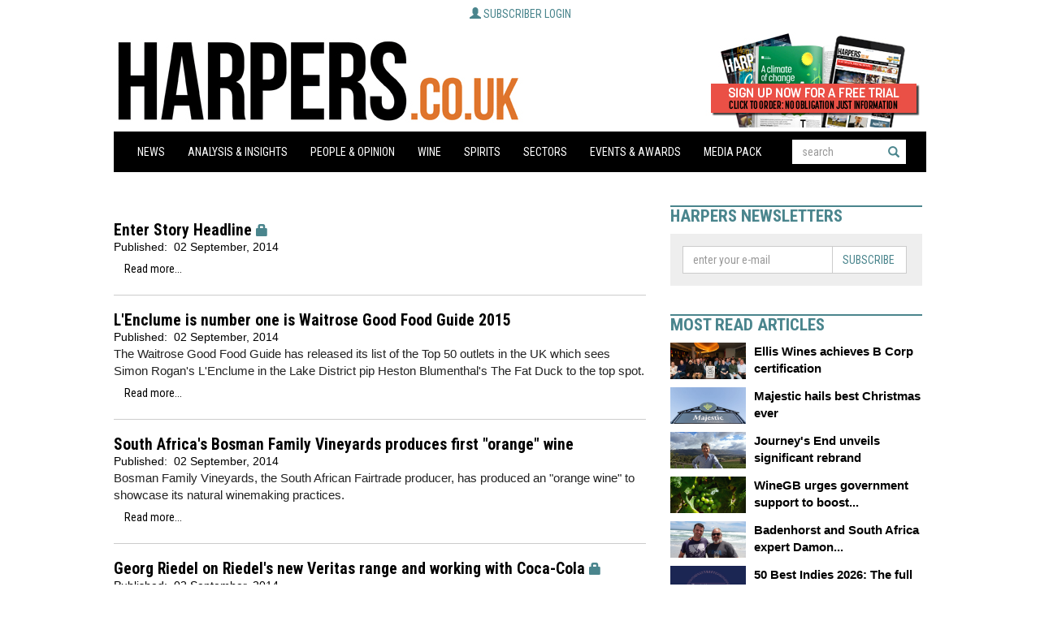

--- FILE ---
content_type: text/html
request_url: https://harpers.co.uk/news/articlebykeyword.php/id/263/keyword/_how_Jagermeister__might_have_put_an_end_to_cute_animals_in_advertising.html/current_page/24/
body_size: 12229
content:
<!-- TEMPLATE: PAGE.TMPL -->
<!DOCTYPE html PUBLIC "-//W3C//DTD XHTML 1.0 Strict//EN" "http://www.w3.org/TR/xhtml1/DTD/xhtml1-strict.dtd">
<html xmlns="http://www.w3.org/1999/xhtml" lang="en">

<head>

    <link rel="apple-touch-icon" sizes="180x180" href="/img/apple-touch-icon.png">
    <link rel="icon" type="image/png" sizes="32x32" href="/img/favicon-32x32.png">
    <link rel="icon" type="image/png" sizes="16x16" href="/img/favicon-16x16.png">
    <link rel="manifest" href="/img/site.webmanifest">
    <link rel="mask-icon" href="/img/safari-pinned-tab.svg" color="#5bbad5">
    <meta name="msapplication-TileColor" content="#da532c">
    <meta name="theme-color" content="#ffffff">
    <title>Harpers Wine & Spirit Trade News</title>
    <meta http-equiv="Content-Type" content="text/html; charset=Windows-1252" />
 
    <meta http-equiv="X-UA-Compatible" content="IE=edge" />
    <meta name="viewport" content="width=device-width, initial-scale=1" />
    <link href="/css/bootstrap.min.css" rel="stylesheet" />
    <link href="/css/site.css?v=15" rel="stylesheet" />
    <script type="text/javascript" src="/js/jquery.min.js"></script>
    <script type="text/javascript" src="/js/bootstrap.min.js"></script>
    <script type="text/javascript" src="/js/site.js?v=1"></script>
    <script src="/pixmaps/cookies-harpers.js" type="text/javascript"></script>
    <!-- TEMPLATE: JAVASCRIPT -->
<script type='text/javascript' src='https://platform-api.sharethis.com/js/sharethis.js#property=6429363fd3abd700165c191c&product=sop' async='async'></script>
<!-- //TEMPLATE: JAVASCRIPT -->
<!-- TEMPLATE: PHPADS.COMMON -->
<script language="JavaScript" type="text/javascript" src="//agile.pressflex.net/adx.js"></script>
<script language="JavaScript" type="text/javascript">
<!--
function PHPADS_showZone(zone) {
   var m3_u = (location.protocol=='https:'?'https://agile.pressflex.net/delivery/ajs.php':'http://agile.pressflex.net/delivery/ajs.php');
   var m3_r = Math.floor(Math.random()*99999999999);
   if (!document.MAX_used) document.MAX_used = ',';
   document.write ("<scr"+"ipt type='text/javascript' src='"+m3_u);
   document.write ("?zoneid=" + zone + "&amp;block=1");
   document.write ('&amp;cb=' + m3_r);
   if (document.MAX_used != ',') document.write ("&amp;exclude=" + document.MAX_used);
   document.write ("&amp;loc=" + escape(window.location));
   if (document.referrer) document.write ("&amp;referer=" + escape(document.referrer));
   if (document.context) document.write ("&context=" + escape(document.context));
   if (document.mmm_fo) document.write ("&amp;mmm_fo=1");
   document.write ("'><\/scr"+"ipt>");
}
//-->
</script>
<!-- //TEMPLATE: PHPADS.COMMON -->
<script>
  (function(i,s,o,g,r,a,m){i['GoogleAnalyticsObject']=r;i[r]=i[r]||function(){
  (i[r].q=i[r].q||[]).push(arguments)},i[r].l=1*new Date();a=s.createElement(o),
  m=s.getElementsByTagName(o)[0];a.async=1;a.src=g;m.parentNode.insertBefore(a,m)
  })(window,document,'script','https://www.google-analytics.com/analytics.js','ga');

  ga('create', 'UA-11678888-7', 'auto');
  ga('send', 'pageview');

</script>


</head>

<body class="">
    <script language="javascript">
        PHPADS_showZone(65);
    </script>

    

    <div class="container-fluid">


        <!-- HEADER -->
        <div class="LoginBoxContainer"> <!-- TEMPLATE: LOGIN_BOX.MAIN -->
            <div class="subscriber">
                <a class="btn">
                   <span class="glyphicon glyphicon-user" aria-hidden="true"></span>
                   <span class="open">Subscriber login</span>
                   <span class="clos">Close [x]</span>
                </a>

                <form action="/user.php" method="post" id="loginbox">
                    <input type="hidden" name="login" value="1"/>
                    
                    <!-- TEMPLATE: LOGIN_BOX.FORM -->
                    <div class="form-group">
                        <label>User name:</label>
                        <input id="username" type="text" name="user" value="" />
                    </div>
                    <div class="form-group">
                         <label>Password:</label>
                         <input id="userpw" type="password" name="pass" value="" />
                    </div>
                    <div class="form-group">
                        <input class="checkbox" type="checkbox" name="rememberme" value="1" /> remember me
                    </div>
<!-- //TEMPLATE: LOGIN_BOX.FORM -->

                    <div class="form-group text-right">
                        <button class="btn" type="submit" name="login" value="Log in" id="login_button">Log in</button>
                    </div>
                    <div class="form-group text-center status">
                         You are not logged in.
                    </div>
                    <hr />
                    <div class="form-group">
                        <!-- TEMPLATE: LOGIN_BOX.LINK -->
<a href="/user/forgotpw.php">Forgot Password?</a>
<!-- //TEMPLATE: LOGIN_BOX.LINK -->

                        <a class="pull-right" href="/subscribe">To subscribe, click here</a>
                    </div>
                </form>

            </div>
<!-- //TEMPLATE: LOGIN_BOX.MAIN -->
</div>
        <div class="row header masthead">
            <a href="/" alt="The UK's best established and most highly regarded drinks trade title to reach both the multiple and independent, on and off-trade buyers in one publication. Harpers is a 100% subscribed and paid for title, standing testament to genuine readership and reinforcing its position as the must read publication for the UK wine and spirit trade.">
            <div class="col-md-9 logo masthead-logo pull-left" style="height:118px;padding:0;">
            </div>
            </a>
            <div class="col-md-3 masthead-subscribe-link">

                <div class="subscribe-button pull-right">
                    <a href="/subscribeLink"><div class="subscribelink-image" style="height:118px;width:200px;"></div></a>
                </div>

                



            </div>
        </div>

        <!-- MENULINE -->
        <div class="row menu">
            <div class="col-md-12">
                <nav class="navbar navbar-default" role="navigation">
                    <div class="navbar-header">

<form class="form-inline" role="search" action="/news/search.php" method="get" name="searchbox" id="mobile_navbar_searchbox">
<div class="form-group">
<input class="form-control" id="searchtext" placeholder="search" type="text" name="_FB[q]" maxlength="64" value="" onchange="clearSubmitClicked()">
<button type="submit" class="btn btn-default" name="SUBMIT[submit2]" value="Search" id="search_start_button"> <span class="glyphicon glyphicon-search"></span></button>
</div>
</form>

                        <button type="button" class="navbar-toggle" data-toggle="collapse" data-target="#bs-example-navbar-collapse-1">
                         <span class="sr-only">Toggle navigation</span><span class="icon-bar"></span><span class="icon-bar"></span><span class="icon-bar"></span>
                    </button>
                    </div>

                    <div class="collapse navbar-collapse" id="bs-example-navbar-collapse-1">

                        <!-- TEMPLATE: HIERNAVBAR1.0.MAIN -->
<ul class="nav navbar-nav">
<!-- TEMPLATE: HIERNAVBAR1.1.MAIN -->
<!-- TEMPLATE: HIERNAVBAR1.1.ITEM -->
<li class="dropdown">
    <a href="/news/categoryfront.php/id/11/News.html" >News<strong class="caret"></strong></a>
    
</li>
<!-- //TEMPLATE: HIERNAVBAR1.1.ITEM -->
<!-- TEMPLATE: HIERNAVBAR1.1.ITEM -->
<li class="dropdown">
    <a href="/news/categoryfront.php/id/22/Analysis___Insights.html" >Analysis & Insights<strong class="caret"></strong></a>
    
</li>
<!-- //TEMPLATE: HIERNAVBAR1.1.ITEM -->
<!-- TEMPLATE: HIERNAVBAR1.1.ITEM -->
<li class="dropdown">
    <a href="/news/categoryfront.php/id/23/People___Opinion.html" >People & Opinion<strong class="caret"></strong></a>
    
</li>
<!-- //TEMPLATE: HIERNAVBAR1.1.ITEM -->
<!-- TEMPLATE: HIERNAVBAR1.1.ITEM -->
<li class="dropdown">
    <a href="/news/categoryfront.php/id/12/Wine.html" >Wine<strong class="caret"></strong></a>
    <!-- TEMPLATE: HIERNAVBAR1.2.MAIN -->
<ul class="dropdown-menu">
<!-- TEMPLATE: HIERNAVBAR1.2.ITEM -->
<li><a href="/news/categoryfront.php/id/44/Wine_by_type.html" >Wine by type</a><!-- TEMPLATE: HIERNAVBAR1.3.MAIN -->
<ul class="popup-menu">
<!-- TEMPLATE: HIERNAVBAR1.3.ITEM -->
<li><a href="/news/categoryfront.php/id/116/Champagne_and_Sparkling.html" >Champagne and Sparkling</a></li>
<!-- //TEMPLATE: HIERNAVBAR1.3.ITEM -->
<!-- TEMPLATE: HIERNAVBAR1.3.ITEM -->
<li><a href="/news/categoryfront.php/id/117/White_Wine.html" >White Wine</a></li>
<!-- //TEMPLATE: HIERNAVBAR1.3.ITEM -->
<!-- TEMPLATE: HIERNAVBAR1.3.ITEM -->
<li><a href="/news/categoryfront.php/id/118/Fortified.html" >Fortified</a></li>
<!-- //TEMPLATE: HIERNAVBAR1.3.ITEM -->
<!-- TEMPLATE: HIERNAVBAR1.3.ITEM -->
<li><a href="/news/categoryfront.php/id/134/Port.html" >Port</a></li>
<!-- //TEMPLATE: HIERNAVBAR1.3.ITEM -->
<!-- TEMPLATE: HIERNAVBAR1.3.ITEM -->
<li><a href="/news/categoryfront.php/id/135/Sherry.html" >Sherry</a></li>
<!-- //TEMPLATE: HIERNAVBAR1.3.ITEM -->
<!-- TEMPLATE: HIERNAVBAR1.3.ITEM -->
<li><a href="/news/categoryfront.php/id/136/Champagne.html" >Champagne</a></li>
<!-- //TEMPLATE: HIERNAVBAR1.3.ITEM -->

</ul>
<!-- //TEMPLATE: HIERNAVBAR1.3.MAIN -->
</li>
<!-- //TEMPLATE: HIERNAVBAR1.2.ITEM -->
<!-- TEMPLATE: HIERNAVBAR1.2.ITEM -->
<li><a href="/news/categoryfront.php/id/46/Wine_brand_news.html" >Wine brand news</a></li>
<!-- //TEMPLATE: HIERNAVBAR1.2.ITEM -->
<!-- TEMPLATE: HIERNAVBAR1.2.ITEM -->
<li><a href="/news/categoryfront.php/id/66/European_wine_news.html" >European wine news</a><!-- TEMPLATE: HIERNAVBAR1.3.MAIN -->
<ul class="popup-menu">
<!-- TEMPLATE: HIERNAVBAR1.3.ITEM -->
<li><a href="/news/categoryfront.php/id/119/Eastern_Europe.html" >Eastern Europe</a></li>
<!-- //TEMPLATE: HIERNAVBAR1.3.ITEM -->
<!-- TEMPLATE: HIERNAVBAR1.3.ITEM -->
<li><a href="/news/categoryfront.php/id/120/United_Kingdom.html" >United Kingdom</a></li>
<!-- //TEMPLATE: HIERNAVBAR1.3.ITEM -->
<!-- TEMPLATE: HIERNAVBAR1.3.ITEM -->
<li><a href="/news/categoryfront.php/id/121/France.html" >France</a></li>
<!-- //TEMPLATE: HIERNAVBAR1.3.ITEM -->
<!-- TEMPLATE: HIERNAVBAR1.3.ITEM -->
<li><a href="/news/categoryfront.php/id/122/Germany.html" >Germany</a></li>
<!-- //TEMPLATE: HIERNAVBAR1.3.ITEM -->
<!-- TEMPLATE: HIERNAVBAR1.3.ITEM -->
<li><a href="/news/categoryfront.php/id/123/Portugal.html" >Portugal</a></li>
<!-- //TEMPLATE: HIERNAVBAR1.3.ITEM -->
<!-- TEMPLATE: HIERNAVBAR1.3.ITEM -->
<li><a href="/news/categoryfront.php/id/124/Italy.html" >Italy</a></li>
<!-- //TEMPLATE: HIERNAVBAR1.3.ITEM -->
<!-- TEMPLATE: HIERNAVBAR1.3.ITEM -->
<li><a href="/news/categoryfront.php/id/125/Spain.html" >Spain</a></li>
<!-- //TEMPLATE: HIERNAVBAR1.3.ITEM -->

</ul>
<!-- //TEMPLATE: HIERNAVBAR1.3.MAIN -->
</li>
<!-- //TEMPLATE: HIERNAVBAR1.2.ITEM -->
<!-- TEMPLATE: HIERNAVBAR1.2.ITEM -->
<li><a href="/news/categoryfront.php/id/67/Americas_wine_news.html" >Americas wine news</a><!-- TEMPLATE: HIERNAVBAR1.3.MAIN -->
<ul class="popup-menu">
<!-- TEMPLATE: HIERNAVBAR1.3.ITEM -->
<li><a href="/news/categoryfront.php/id/126/Argentina.html" >Argentina</a></li>
<!-- //TEMPLATE: HIERNAVBAR1.3.ITEM -->
<!-- TEMPLATE: HIERNAVBAR1.3.ITEM -->
<li><a href="/news/categoryfront.php/id/127/Chile.html" >Chile</a></li>
<!-- //TEMPLATE: HIERNAVBAR1.3.ITEM -->
<!-- TEMPLATE: HIERNAVBAR1.3.ITEM -->
<li><a href="/news/categoryfront.php/id/128/United_States.html" >United States</a></li>
<!-- //TEMPLATE: HIERNAVBAR1.3.ITEM -->
<!-- TEMPLATE: HIERNAVBAR1.3.ITEM -->
<li><a href="/news/categoryfront.php/id/132/California.html" >California</a></li>
<!-- //TEMPLATE: HIERNAVBAR1.3.ITEM -->

</ul>
<!-- //TEMPLATE: HIERNAVBAR1.3.MAIN -->
</li>
<!-- //TEMPLATE: HIERNAVBAR1.2.ITEM -->
<!-- TEMPLATE: HIERNAVBAR1.2.ITEM -->
<li><a href="/news/categoryfront.php/id/68/Asia_Pacific_wine_news.html" >Asia Pacific wine news</a><!-- TEMPLATE: HIERNAVBAR1.3.MAIN -->
<ul class="popup-menu">
<!-- TEMPLATE: HIERNAVBAR1.3.ITEM -->
<li><a href="/news/categoryfront.php/id/129/Australia.html" >Australia</a></li>
<!-- //TEMPLATE: HIERNAVBAR1.3.ITEM -->
<!-- TEMPLATE: HIERNAVBAR1.3.ITEM -->
<li><a href="/news/categoryfront.php/id/130/China.html" >China</a></li>
<!-- //TEMPLATE: HIERNAVBAR1.3.ITEM -->
<!-- TEMPLATE: HIERNAVBAR1.3.ITEM -->
<li><a href="/news/categoryfront.php/id/131/New_Zealand.html" >New Zealand</a></li>
<!-- //TEMPLATE: HIERNAVBAR1.3.ITEM -->

</ul>
<!-- //TEMPLATE: HIERNAVBAR1.3.MAIN -->
</li>
<!-- //TEMPLATE: HIERNAVBAR1.2.ITEM -->
<!-- TEMPLATE: HIERNAVBAR1.2.ITEM -->
<li><a href="/news/categoryfront.php/id/69/African_wine_news.html" onclick="return false;">African wine news</a><!-- TEMPLATE: HIERNAVBAR1.3.MAIN -->
<ul class="popup-menu">
<!-- TEMPLATE: HIERNAVBAR1.3.ITEM -->
<li><a href="/news/categoryfront.php/id/133/South_Africa.html" >South Africa</a></li>
<!-- //TEMPLATE: HIERNAVBAR1.3.ITEM -->

</ul>
<!-- //TEMPLATE: HIERNAVBAR1.3.MAIN -->
</li>
<!-- //TEMPLATE: HIERNAVBAR1.2.ITEM -->
<!-- TEMPLATE: HIERNAVBAR1.2.ITEM -->
<li><a href="/news/categoryfront.php/id/79/Harvest_Reports.html" >Harvest Reports</a></li>
<!-- //TEMPLATE: HIERNAVBAR1.2.ITEM -->
<!-- TEMPLATE: HIERNAVBAR1.2.ITEM -->
<li><a href="/news/categoryfront.php/id/338/Fine_Wine.html" >Fine Wine</a></li>
<!-- //TEMPLATE: HIERNAVBAR1.2.ITEM -->

</ul>
<!-- //TEMPLATE: HIERNAVBAR1.2.MAIN -->

</li>
<!-- //TEMPLATE: HIERNAVBAR1.1.ITEM -->
<!-- TEMPLATE: HIERNAVBAR1.1.ITEM -->
<li class="dropdown">
    <a href="/news/categoryfront.php/id/25/Spirits.html" >Spirits<strong class="caret"></strong></a>
    <!-- TEMPLATE: HIERNAVBAR1.2.MAIN -->
<ul class="dropdown-menu">
<!-- TEMPLATE: HIERNAVBAR1.2.ITEM -->
<li><a href="/news/categoryfront.php/id/47/Spirit_brand_news.html" >Spirit brand news</a></li>
<!-- //TEMPLATE: HIERNAVBAR1.2.ITEM -->
<!-- TEMPLATE: HIERNAVBAR1.2.ITEM -->
<li><a href="/news/categoryfront.php/id/45/Spirit_by_type.html" >Spirit by type</a><!-- TEMPLATE: HIERNAVBAR1.3.MAIN -->
<ul class="popup-menu">
<!-- TEMPLATE: HIERNAVBAR1.3.ITEM -->
<li><a href="/news/categoryfront.php/id/99/Vodka.html" >Vodka</a></li>
<!-- //TEMPLATE: HIERNAVBAR1.3.ITEM -->
<!-- TEMPLATE: HIERNAVBAR1.3.ITEM -->
<li><a href="/news/categoryfront.php/id/100/Gin.html" >Gin</a></li>
<!-- //TEMPLATE: HIERNAVBAR1.3.ITEM -->
<!-- TEMPLATE: HIERNAVBAR1.3.ITEM -->
<li><a href="/news/categoryfront.php/id/110/Whiskies.html" >Whiskies</a></li>
<!-- //TEMPLATE: HIERNAVBAR1.3.ITEM -->
<!-- TEMPLATE: HIERNAVBAR1.3.ITEM -->
<li><a href="/news/categoryfront.php/id/111/Cognac.html" >Cognac</a></li>
<!-- //TEMPLATE: HIERNAVBAR1.3.ITEM -->
<!-- TEMPLATE: HIERNAVBAR1.3.ITEM -->
<li><a href="/news/categoryfront.php/id/112/Liqueurs.html" >Liqueurs</a></li>
<!-- //TEMPLATE: HIERNAVBAR1.3.ITEM -->
<!-- TEMPLATE: HIERNAVBAR1.3.ITEM -->
<li><a href="/news/categoryfront.php/id/113/Rum.html" >Rum</a></li>
<!-- //TEMPLATE: HIERNAVBAR1.3.ITEM -->
<!-- TEMPLATE: HIERNAVBAR1.3.ITEM -->
<li><a href="/news/categoryfront.php/id/114/Sake.html" >Sake</a></li>
<!-- //TEMPLATE: HIERNAVBAR1.3.ITEM -->
<!-- TEMPLATE: HIERNAVBAR1.3.ITEM -->
<li><a href="/news/categoryfront.php/id/115/Whiskey.html" >Whiskey</a></li>
<!-- //TEMPLATE: HIERNAVBAR1.3.ITEM -->
<!-- TEMPLATE: HIERNAVBAR1.3.ITEM -->
<li><a href="/news/categoryfront.php/id/139/Liquers.html" >Liquers</a></li>
<!-- //TEMPLATE: HIERNAVBAR1.3.ITEM -->

</ul>
<!-- //TEMPLATE: HIERNAVBAR1.3.MAIN -->
</li>
<!-- //TEMPLATE: HIERNAVBAR1.2.ITEM -->

</ul>
<!-- //TEMPLATE: HIERNAVBAR1.2.MAIN -->

</li>
<!-- //TEMPLATE: HIERNAVBAR1.1.ITEM -->
<!-- TEMPLATE: HIERNAVBAR1.1.ITEM -->
<li class="dropdown">
    <a href="/news/categoryfront.php/id/26/Sectors.html" onclick="return false;">Sectors<strong class="caret"></strong></a>
    <!-- TEMPLATE: HIERNAVBAR1.2.MAIN -->
<ul class="dropdown-menu">
<!-- TEMPLATE: HIERNAVBAR1.2.ITEM -->
<li><a href="/news/categoryfront.php/id/13/Independents.html" >Independents</a></li>
<!-- //TEMPLATE: HIERNAVBAR1.2.ITEM -->
<!-- TEMPLATE: HIERNAVBAR1.2.ITEM -->
<li><a href="/news/categoryfront.php/id/15/On-Trade.html" >On-Trade</a></li>
<!-- //TEMPLATE: HIERNAVBAR1.2.ITEM -->
<!-- TEMPLATE: HIERNAVBAR1.2.ITEM -->
<li><a href="/news/categoryfront.php/id/35/Online.html" >Online</a></li>
<!-- //TEMPLATE: HIERNAVBAR1.2.ITEM -->
<!-- TEMPLATE: HIERNAVBAR1.2.ITEM -->
<li><a href="/news/categoryfront.php/id/36/Brewers.html" >Brewers</a></li>
<!-- //TEMPLATE: HIERNAVBAR1.2.ITEM -->
<!-- TEMPLATE: HIERNAVBAR1.2.ITEM -->
<li><a href="/news/categoryfront.php/id/86/Multiple_Retailer.html" >Multiple Retailer</a></li>
<!-- //TEMPLATE: HIERNAVBAR1.2.ITEM -->
<!-- TEMPLATE: HIERNAVBAR1.2.ITEM -->
<li><a href="/news/categoryfront.php/id/16/Suppliers.html" >Suppliers</a></li>
<!-- //TEMPLATE: HIERNAVBAR1.2.ITEM -->
<!-- TEMPLATE: HIERNAVBAR1.2.ITEM -->
<li><a href="/news/categoryfront.php/id/17/Producers.html" >Producers</a></li>
<!-- //TEMPLATE: HIERNAVBAR1.2.ITEM -->
<!-- TEMPLATE: HIERNAVBAR1.2.ITEM -->
<li><a href="/news/categoryfront.php/id/37/Harpers_Bespoke.html" >Harpers Bespoke</a></li>
<!-- //TEMPLATE: HIERNAVBAR1.2.ITEM -->
<!-- TEMPLATE: HIERNAVBAR1.2.ITEM -->
<li><a href="/news/categoryfront.php/id/96/Legislation.html" >Legislation</a></li>
<!-- //TEMPLATE: HIERNAVBAR1.2.ITEM -->
<!-- TEMPLATE: HIERNAVBAR1.2.ITEM -->
<li><a href="/news/categoryfront.php/id/98/Research.html" >Research</a></li>
<!-- //TEMPLATE: HIERNAVBAR1.2.ITEM -->
<!-- TEMPLATE: HIERNAVBAR1.2.ITEM -->
<li><a href="/news/categoryfront.php/id/140/Top_Merchants.html" >Top Merchants</a></li>
<!-- //TEMPLATE: HIERNAVBAR1.2.ITEM -->
<!-- TEMPLATE: HIERNAVBAR1.2.ITEM -->
<li><a href="http://www.harpers-directory.co.uk/" >Directory</a></li>
<!-- //TEMPLATE: HIERNAVBAR1.2.ITEM -->

</ul>
<!-- //TEMPLATE: HIERNAVBAR1.2.MAIN -->

</li>
<!-- //TEMPLATE: HIERNAVBAR1.1.ITEM -->
<!-- TEMPLATE: HIERNAVBAR1.1.ITEM -->
<li class="dropdown">
    <a href="/news/categoryfront.php/id/28/Events___Awards.html" >Events & Awards<strong class="caret"></strong></a>
    <!-- TEMPLATE: HIERNAVBAR1.2.MAIN -->
<ul class="dropdown-menu">
<!-- TEMPLATE: HIERNAVBAR1.2.ITEM -->
<li><a href="/news/categoryfront.php/id/89/Events_.html" >Events </a></li>
<!-- //TEMPLATE: HIERNAVBAR1.2.ITEM -->
<!-- TEMPLATE: HIERNAVBAR1.2.ITEM -->
<li><a href="/news/categoryfront.php/id/80/50_Best_Indies.html" >50 Best Indies</a></li>
<!-- //TEMPLATE: HIERNAVBAR1.2.ITEM -->
<!-- TEMPLATE: HIERNAVBAR1.2.ITEM -->
<li><a href="https://www.sittastings.com/sitt2021spring/en/page/home" target="blank"" >SITT</a></li>
<!-- //TEMPLATE: HIERNAVBAR1.2.ITEM -->
<!-- TEMPLATE: HIERNAVBAR1.2.ITEM -->
<li><a href="https://harpersdesignawards.com/harpersdesignawards2020/en/page/home" target="blank"" >Harpers Design Awards </a></li>
<!-- //TEMPLATE: HIERNAVBAR1.2.ITEM -->

</ul>
<!-- //TEMPLATE: HIERNAVBAR1.2.MAIN -->

</li>
<!-- //TEMPLATE: HIERNAVBAR1.1.ITEM -->
<!-- TEMPLATE: HIERNAVBAR1.1.ITEM -->
<li class="dropdown">
    <a href="https://harpers.co.uk/files/Media_packs/Harpers_Media_Pack_2026.pdf" >Media Pack<strong class="caret"></strong></a>
    
</li>
<!-- //TEMPLATE: HIERNAVBAR1.1.ITEM -->

<!-- //TEMPLATE: HIERNAVBAR1.1.MAIN -->



<li class="dropdown search-dropdown">

<form class="form-inline" role="search" action="/news/search.php" method="get" name="searchbox" id="nav_searchbox">
<div class="form-group">
<input class="form-control" id="searchtext" placeholder="search" type="text" name="_FB[q]" maxlength="64" value="" onchange="clearSubmitClicked()">
<button type="submit" class="btn btn-default" name="SUBMIT[submit2]" value="Search" id="search_start_button"> <span class="glyphicon glyphicon-search"></span></button>
</div>
</form>
<div style="clear:both;height:30px;"></div>
</li>

</ul>
<script>
    $('.menu .dropdown .dropdown-menu').each(function(index,elem){
        var _this = $(elem),
            _parent = _this.parent(),
            _a = _parent.find('>a');
        _a.addClass('dropdown-toggle').attr('data-toggle','dropdown');
    });

</script>
<!-- //TEMPLATE: HIERNAVBAR1.0.MAIN -->


                    </div>
            </div>
        </div>

        <!-- BREAKING NEWS & LEADERBOARD -->
        <div class="row">

            

            <div class="col-md-12 leaderboard text-center">
                <script language='JavaScript' type='text/javascript'>
                    if (mbl_portrait.matches) {
                        //PHPADS_showZone('56');
                    } else {
                        PHPADS_showZone('52');
                    }
                </script>
            </div>
        </div>

        <!-- CONTENT -->
        <div class="row">


            <!-- CENTER COLUMN -->
            <div class="centercolumn">

                  <!-- TEMPLATE: ARTICLELIST.MAIN -->
<div class="row">
    <div class="col-md-12 articleList">
        
        <!-- div class="breadcrumb">Keyword&nbsp;&raquo;&nbsp;_how_Jagermeister__might_have_put_an_end_to_cute_animals_in_advertising.html</div -->

        <!-- TEMPLATE: ARTICLELIST.ITEM1ST -->
<tr>
<td>

<!-- TEMPLATE: ARTICLE_EXCERPT -->
<div class="article clearfix">
    
    <!-- TEMPLATE: ARTICLE.HEADLINE.LIST -->
<h3><a href="/news/fullstory.php/aid/15905/Enter_Story_Headline.html">Enter Story Headline</a><!-- TEMPLATE: ARTICLE.PADLOCK -->
<span class="glyphicon glyphicon-lock"><span>
<!-- //TEMPLATE: ARTICLE.PADLOCK -->
</h3>
<!-- //TEMPLATE: ARTICLE.HEADLINE.LIST -->

    <div class="location"></div>
    <div class="pubDate"><div class="publication_date"><span class="paramn">Published:&nbsp;</span> <span class="paramv">02 September, 2014</span></div>
</div>
    
    <a class="btn btn-block" href="/news/fullstory.php/aid/15905/Enter_Story_Headline.html">Read more...</a>
</div>
<!-- //TEMPLATE: ARTICLE_EXCERPT -->

</td>
</tr>
<!-- //TEMPLATE: ARTICLELIST.ITEM1ST -->
<!-- TEMPLATE: ARTICLELIST.ITEM_SEP.ODD -->

<!-- //TEMPLATE: ARTICLELIST.ITEM_SEP.ODD -->
<!-- TEMPLATE: ARTICLELIST.ITEM -->

<!-- TEMPLATE: ARTICLE_EXCERPT -->
<div class="article clearfix">
    
    <!-- TEMPLATE: ARTICLE.HEADLINE.LIST -->
<h3><a href="/news/fullstory.php/aid/15892/L_Enclume_is_number_one_is_Waitrose_Good_Food_Guide_2015.html">L'Enclume is number one is Waitrose Good Food Guide 2015</a></h3>
<!-- //TEMPLATE: ARTICLE.HEADLINE.LIST -->

    <div class="location"></div>
    <div class="pubDate"><div class="publication_date"><span class="paramn">Published:&nbsp;</span> <span class="paramv">02 September, 2014</span></div>
</div>
    <p>The Waitrose Good Food Guide has released its list of the Top 50 outlets in the UK which sees Simon Rogan's L'Enclume in the Lake District pip Heston Blumenthal's The Fat Duck to the top spot.</p>
    <a class="btn btn-block" href="/news/fullstory.php/aid/15892/L_Enclume_is_number_one_is_Waitrose_Good_Food_Guide_2015.html">Read more...</a>
</div>
<!-- //TEMPLATE: ARTICLE_EXCERPT -->

<!-- //TEMPLATE: ARTICLELIST.ITEM -->
<!-- TEMPLATE: ARTICLELIST.ITEM_SEP.EVEN -->

<!-- //TEMPLATE: ARTICLELIST.ITEM_SEP.EVEN -->
<!-- TEMPLATE: ARTICLELIST.ITEM -->

<!-- TEMPLATE: ARTICLE_EXCERPT -->
<div class="article clearfix">
    
    <!-- TEMPLATE: ARTICLE.HEADLINE.LIST -->
<h3><a href="/news/fullstory.php/aid/15890/South_Africa_s_Bosman_Family_Vineyards_produces_first__orange__wine.html">South Africa's Bosman Family Vineyards produces first "orange" wine</a></h3>
<!-- //TEMPLATE: ARTICLE.HEADLINE.LIST -->

    <div class="location"></div>
    <div class="pubDate"><div class="publication_date"><span class="paramn">Published:&nbsp;</span> <span class="paramv">02 September, 2014</span></div>
</div>
    <p>Bosman Family Vineyards, the South African Fairtrade producer, has produced an "orange wine" to showcase its natural winemaking practices.</p>
    <a class="btn btn-block" href="/news/fullstory.php/aid/15890/South_Africa_s_Bosman_Family_Vineyards_produces_first__orange__wine.html">Read more...</a>
</div>
<!-- //TEMPLATE: ARTICLE_EXCERPT -->

<!-- //TEMPLATE: ARTICLELIST.ITEM -->
<!-- TEMPLATE: ARTICLELIST.ITEM_SEP.ODD -->

<!-- //TEMPLATE: ARTICLELIST.ITEM_SEP.ODD -->
<!-- TEMPLATE: ARTICLELIST.ITEM -->

<!-- TEMPLATE: ARTICLE_EXCERPT -->
<div class="article clearfix">
    
    <!-- TEMPLATE: ARTICLE.HEADLINE.LIST -->
<h3><a href="/news/fullstory.php/aid/15881/Georg_Riedel_on_Riedel_s_new_Veritas_range_and_working_with_Coca-Cola.html">Georg Riedel on Riedel's new Veritas range and working with Coca-Cola</a><!-- TEMPLATE: ARTICLE.PADLOCK -->
<span class="glyphicon glyphicon-lock"><span>
<!-- //TEMPLATE: ARTICLE.PADLOCK -->
</h3>
<!-- //TEMPLATE: ARTICLE.HEADLINE.LIST -->

    <div class="location"></div>
    <div class="pubDate"><div class="publication_date"><span class="paramn">Published:&nbsp;</span> <span class="paramv">02 September, 2014</span></div>
</div>
    <p>Founded in 1756 by Johann Cristoph Riedel, the Riedel name is today synonymous with high-quality glassware; loved by the trade and consumers alike. With an impressive track-record of product innovation and savvy marketing, Riedel's market breakthrough arguably came in 1979, when the firm opened a subsidiary in the US. Having collaborated with such iconic winemakers as Robert Mondavi, Angelo Gaja, and more recently soft drinks manufacturer Coca-Cola, Riedel is clearly not an old-world wine snob. The brand is coming to London's Vinopolis this month, to showcase the new Veritas glassware range. <strong>James Lawrence</strong> asks Georg Riedel what we can expect:</p>
    <a class="btn btn-block" href="/news/fullstory.php/aid/15881/Georg_Riedel_on_Riedel_s_new_Veritas_range_and_working_with_Coca-Cola.html">Read more...</a>
</div>
<!-- //TEMPLATE: ARTICLE_EXCERPT -->

<!-- //TEMPLATE: ARTICLELIST.ITEM -->
<!-- TEMPLATE: ARTICLELIST.ITEM_SEP.EVEN -->

<!-- //TEMPLATE: ARTICLELIST.ITEM_SEP.EVEN -->
<!-- TEMPLATE: ARTICLELIST.ITEM -->

<!-- TEMPLATE: ARTICLE_EXCERPT -->
<div class="article clearfix">
    
    <!-- TEMPLATE: ARTICLE.HEADLINE.LIST -->
<h3><a href="/news/fullstory.php/aid/15880/D_D_restaurant_group_to_hold_month_long__Bordeauxlicous__promotion.html">D&D restaurant group to hold month long "Bordeauxlicous" promotion</a></h3>
<!-- //TEMPLATE: ARTICLE.HEADLINE.LIST -->

    <div class="location"></div>
    <div class="pubDate"><div class="publication_date"><span class="paramn">Published:&nbsp;</span> <span class="paramv">02 September, 2014</span></div>
</div>
    <p>Bordeauxlicious is a new month long promotional campaign being launched by the London restaurant group, D&amp;D, alongside Bordeaux Wines, to help promote the region's wines across all its outlets in September and October.</p>
    <a class="btn btn-block" href="/news/fullstory.php/aid/15880/D_D_restaurant_group_to_hold_month_long__Bordeauxlicous__promotion.html">Read more...</a>
</div>
<!-- //TEMPLATE: ARTICLE_EXCERPT -->

<!-- //TEMPLATE: ARTICLELIST.ITEM -->
<!-- TEMPLATE: ARTICLELIST.ITEM_SEP.ODD -->

<!-- //TEMPLATE: ARTICLELIST.ITEM_SEP.ODD -->
<!-- TEMPLATE: ARTICLELIST.ITEM -->

<!-- TEMPLATE: ARTICLE_EXCERPT -->
<div class="article clearfix">
    
    <!-- TEMPLATE: ARTICLE.HEADLINE.LIST -->
<h3><a href="/news/fullstory.php/aid/15885/Craft_beers_direct_to_your_office_thanks_to_Deskbeers_service.html">Craft beers direct to your office thanks to Deskbeers service</a><!-- TEMPLATE: ARTICLE.PADLOCK -->
<span class="glyphicon glyphicon-lock"><span>
<!-- //TEMPLATE: ARTICLE.PADLOCK -->
</h3>
<!-- //TEMPLATE: ARTICLE.HEADLINE.LIST -->

    <div class="location"></div>
    <div class="pubDate"><div class="publication_date"><span class="paramn">Published:&nbsp;</span> <span class="paramv">22 August, 2014</span></div>
</div>
    <p>The saying going there is no such thing as a new original business idea, which is probably why there is an equally popular phrase - the greatest form of flattery is imitation. Well here's a business idea that could very easily be adapted to the wine and spirits world. Deskbeers.</p>
    <a class="btn btn-block" href="/news/fullstory.php/aid/15885/Craft_beers_direct_to_your_office_thanks_to_Deskbeers_service.html">Read more...</a>
</div>
<!-- //TEMPLATE: ARTICLE_EXCERPT -->

<!-- //TEMPLATE: ARTICLELIST.ITEM -->
<!-- TEMPLATE: ARTICLELIST.ITEM_SEP.EVEN -->

<!-- //TEMPLATE: ARTICLELIST.ITEM_SEP.EVEN -->
<!-- TEMPLATE: ARTICLELIST.ITEM -->

<!-- TEMPLATE: ARTICLE_EXCERPT -->
<div class="article clearfix">
    
    <!-- TEMPLATE: ARTICLE.HEADLINE.LIST -->
<h3><a href="/news/fullstory.php/aid/15873/Young_alcohol_abusers_not_helped_by_counselling_says_new_research.html">Young alcohol abusers not helped by counselling says new research</a></h3>
<!-- //TEMPLATE: ARTICLE.HEADLINE.LIST -->

    <div class="location"></div>
    <div class="pubDate"><div class="publication_date"><span class="paramn">Published:&nbsp;</span> <span class="paramv">22 August, 2014</span></div>
</div>
    <p>Counselling young people with drinking problems has limited results, according to new academic research.</p>
    <a class="btn btn-block" href="/news/fullstory.php/aid/15873/Young_alcohol_abusers_not_helped_by_counselling_says_new_research.html">Read more...</a>
</div>
<!-- //TEMPLATE: ARTICLE_EXCERPT -->

<!-- //TEMPLATE: ARTICLELIST.ITEM -->
<!-- TEMPLATE: ARTICLELIST.ITEM_SEP.ODD -->

<!-- //TEMPLATE: ARTICLELIST.ITEM_SEP.ODD -->
<!-- TEMPLATE: ARTICLELIST.ITEM -->

<!-- TEMPLATE: ARTICLE_EXCERPT -->
<div class="article clearfix">
    
    <!-- TEMPLATE: ARTICLE.HEADLINE.LIST -->
<h3><a href="/news/fullstory.php/aid/15872/New__affordable__steak_and_lobster_chain_to_launch_in_Southend.html">New "affordable" steak and lobster chain to launch in Southend</a></h3>
<!-- //TEMPLATE: ARTICLE.HEADLINE.LIST -->

    <div class="location"></div>
    <div class="pubDate"><div class="publication_date"><span class="paramn">Published:&nbsp;</span> <span class="paramv">22 August, 2014</span></div>
</div>
    <p>Bourgee is a new chain of so-called affordable "luxury steak and lobster restaurants" which is opening the first of its new outlets in Southend in September.</p>
    <a class="btn btn-block" href="/news/fullstory.php/aid/15872/New__affordable__steak_and_lobster_chain_to_launch_in_Southend.html">Read more...</a>
</div>
<!-- //TEMPLATE: ARTICLE_EXCERPT -->

<!-- //TEMPLATE: ARTICLELIST.ITEM -->
<!-- TEMPLATE: ARTICLELIST.ITEM_SEP.EVEN -->

<!-- //TEMPLATE: ARTICLELIST.ITEM_SEP.EVEN -->
<!-- TEMPLATE: ARTICLELIST.ITEM -->

<!-- TEMPLATE: ARTICLE_EXCERPT -->
<div class="article clearfix">
    
    <!-- TEMPLATE: ARTICLE.HEADLINE.LIST -->
<h3><a href="/news/fullstory.php/aid/15865/Pay_increases_on_the_rise_as_the_economy_improves_says_XpertHR.html">Pay increases on the rise as the economy improves says XpertHR</a></h3>
<!-- //TEMPLATE: ARTICLE.HEADLINE.LIST -->

    <div class="location"></div>
    <div class="pubDate"><div class="publication_date"><span class="paramn">Published:&nbsp;</span> <span class="paramv">22 August, 2014</span></div>
</div>
    <p>There are signs that an improving economy are finally being seen in pay packets and salary increases across the country, according to new research from pay specialists, XpertHR.</p>
    <a class="btn btn-block" href="/news/fullstory.php/aid/15865/Pay_increases_on_the_rise_as_the_economy_improves_says_XpertHR.html">Read more...</a>
</div>
<!-- //TEMPLATE: ARTICLE_EXCERPT -->

<!-- //TEMPLATE: ARTICLELIST.ITEM -->
<!-- TEMPLATE: ARTICLELIST.ITEM_SEP.ODD -->

<!-- //TEMPLATE: ARTICLELIST.ITEM_SEP.ODD -->
<!-- TEMPLATE: ARTICLELIST.ITEM -->

<!-- TEMPLATE: ARTICLE_EXCERPT -->
<div class="article clearfix">
    
    <!-- TEMPLATE: ARTICLE.HEADLINE.LIST -->
<h3><a href="/news/fullstory.php/aid/15839/Jon_Chadwick_on_moving_from_the_NHS_to_setting_up_his_own_craft_spirits_distillery.html">Jon Chadwick on moving from the NHS to setting up his own craft spirits distillery</a><!-- TEMPLATE: ARTICLE.PADLOCK -->
<span class="glyphicon glyphicon-lock"><span>
<!-- //TEMPLATE: ARTICLE.PADLOCK -->
</h3>
<!-- //TEMPLATE: ARTICLE.HEADLINE.LIST -->

    <div class="location"></div>
    <div class="pubDate"><div class="publication_date"><span class="paramn">Published:&nbsp;</span> <span class="paramv">22 August, 2014</span></div>
</div>
    <p><strong></strong>Former National Health Service chief Jon Chadwick has gone from advising people to drink less to setting up County Durham's first distillery. He tells Jennifer Ashcroft where the idea came from, what it means to be a "craft" gin distillery and how he's capturing Durham in a bottle.</p>
    <a class="btn btn-block" href="/news/fullstory.php/aid/15839/Jon_Chadwick_on_moving_from_the_NHS_to_setting_up_his_own_craft_spirits_distillery.html">Read more...</a>
</div>
<!-- //TEMPLATE: ARTICLE_EXCERPT -->

<!-- //TEMPLATE: ARTICLELIST.ITEM -->
<!-- TEMPLATE: ARTICLELIST.ITEM_SEP.EVEN -->

<!-- //TEMPLATE: ARTICLELIST.ITEM_SEP.EVEN -->
<!-- TEMPLATE: ARTICLELIST.ITEM -->

<!-- TEMPLATE: ARTICLE_EXCERPT -->
<div class="article clearfix">
    
    <!-- TEMPLATE: ARTICLE.HEADLINE.LIST -->
<h3><a href="/news/fullstory.php/aid/15837/Enter_Story_Headline.html">Enter Story Headline</a><!-- TEMPLATE: ARTICLE.PADLOCK -->
<span class="glyphicon glyphicon-lock"><span>
<!-- //TEMPLATE: ARTICLE.PADLOCK -->
</h3>
<!-- //TEMPLATE: ARTICLE.HEADLINE.LIST -->

    <div class="location"></div>
    <div class="pubDate"><div class="publication_date"><span class="paramn">Published:&nbsp;</span> <span class="paramv">22 August, 2014</span></div>
</div>
    
    <a class="btn btn-block" href="/news/fullstory.php/aid/15837/Enter_Story_Headline.html">Read more...</a>
</div>
<!-- //TEMPLATE: ARTICLE_EXCERPT -->

<!-- //TEMPLATE: ARTICLELIST.ITEM -->
<!-- TEMPLATE: ARTICLELIST.ITEM_SEP.ODD -->

<!-- //TEMPLATE: ARTICLELIST.ITEM_SEP.ODD -->
<!-- TEMPLATE: ARTICLELIST.ITEM -->

<!-- TEMPLATE: ARTICLE_EXCERPT -->
<div class="article clearfix">
    
    <!-- TEMPLATE: ARTICLE.HEADLINE.LIST -->
<h3><a href="/news/fullstory.php/aid/15836/Enter_Story_Headline.html">Enter Story Headline</a><!-- TEMPLATE: ARTICLE.PADLOCK -->
<span class="glyphicon glyphicon-lock"><span>
<!-- //TEMPLATE: ARTICLE.PADLOCK -->
</h3>
<!-- //TEMPLATE: ARTICLE.HEADLINE.LIST -->

    <div class="location"></div>
    <div class="pubDate"><div class="publication_date"><span class="paramn">Published:&nbsp;</span> <span class="paramv">22 August, 2014</span></div>
</div>
    
    <a class="btn btn-block" href="/news/fullstory.php/aid/15836/Enter_Story_Headline.html">Read more...</a>
</div>
<!-- //TEMPLATE: ARTICLE_EXCERPT -->

<!-- //TEMPLATE: ARTICLELIST.ITEM -->
<!-- TEMPLATE: ARTICLELIST.ITEM_SEP.EVEN -->

<!-- //TEMPLATE: ARTICLELIST.ITEM_SEP.EVEN -->
<!-- TEMPLATE: ARTICLELIST.ITEM -->

<!-- TEMPLATE: ARTICLE_EXCERPT -->
<div class="article clearfix">
    <!-- TEMPLATE: ARTICLE.PHOTO_FIRST -->
<!-- TEMPLATE: ARTICLE.PHOTO.IMG -->
<img class="img-responsive" src="//cdn796.pressflex.net/images/15834.photo.2.png?m=1490957110" alt="">
<!-- //TEMPLATE: ARTICLE.PHOTO.IMG -->

<!-- //TEMPLATE: ARTICLE.PHOTO_FIRST -->
    <!-- TEMPLATE: ARTICLE.HEADLINE.LIST -->
<h3><a href="/news/fullstory.php/aid/15834/Bulk_wine_growth_sees_extra_demand_for_World_Bulk_Wine_exhibition.html">Bulk wine growth sees extra demand for World Bulk Wine exhibition</a></h3>
<!-- //TEMPLATE: ARTICLE.HEADLINE.LIST -->

    <div class="location"></div>
    <div class="pubDate"><div class="publication_date"><span class="paramn">Published:&nbsp;</span> <span class="paramv">22 August, 2014</span></div>
</div>
    <p>The rise in popularity and importance of bulk wine in the global wine market is reflected in the World Bulk Wine Exhibition having to expand to cope with demand from exhibitors.</p>
    <a class="btn btn-block" href="/news/fullstory.php/aid/15834/Bulk_wine_growth_sees_extra_demand_for_World_Bulk_Wine_exhibition.html">Read more...</a>
</div>
<!-- //TEMPLATE: ARTICLE_EXCERPT -->

<!-- //TEMPLATE: ARTICLELIST.ITEM -->
<!-- TEMPLATE: ARTICLELIST.ITEM_SEP.ODD -->

<!-- //TEMPLATE: ARTICLELIST.ITEM_SEP.ODD -->
<!-- TEMPLATE: ARTICLELIST.ITEM -->

<!-- TEMPLATE: ARTICLE_EXCERPT -->
<div class="article clearfix">
    
    <!-- TEMPLATE: ARTICLE.HEADLINE.LIST -->
<h3><a href="/news/fullstory.php/aid/15855/Final,_final_call_for_Harpers_Global_Design_award_entries.html">Final, final call for Harpers Global Design award entries</a></h3>
<!-- //TEMPLATE: ARTICLE.HEADLINE.LIST -->

    <div class="location"></div>
    <div class="pubDate"><div class="publication_date"><span class="paramn">Published:&nbsp;</span> <span class="paramv">21 August, 2014</span></div>
</div>
    <p>OK it's nearly time to put down those pens, stop writing and hand your forms in to the teacher. Yes, tomorrow marks the closing date for entries to Harpers Global Design awards which hope to reward and highlight the best drinks labels and bottles on sale around the world.</p>
    <a class="btn btn-block" href="/news/fullstory.php/aid/15855/Final,_final_call_for_Harpers_Global_Design_award_entries.html">Read more...</a>
</div>
<!-- //TEMPLATE: ARTICLE_EXCERPT -->

<!-- //TEMPLATE: ARTICLELIST.ITEM -->
<!-- TEMPLATE: ARTICLELIST.ITEM_SEP.EVEN -->

<!-- //TEMPLATE: ARTICLELIST.ITEM_SEP.EVEN -->
<!-- TEMPLATE: ARTICLELIST.ITEM -->

<!-- TEMPLATE: ARTICLE_EXCERPT -->
<div class="article clearfix">
    
    <!-- TEMPLATE: ARTICLE.HEADLINE.LIST -->
<h3><a href="/news/fullstory.php/aid/15840/TV_comic_Kevin_Bishop_to_star_in_one_man_warts_and_all_new_restaurant_show.html">TV comic Kevin Bishop to star in one man warts and all new restaurant show</a></h3>
<!-- //TEMPLATE: ARTICLE.HEADLINE.LIST -->

    <div class="location"></div>
    <div class="pubDate"><div class="publication_date"><span class="paramn">Published:&nbsp;</span> <span class="paramv">20 August, 2014</span></div>
</div>
    <p>Fed up reading about all those great comics, plays and turns at this year's Edinburgh Festival when you live miles away and have no chance of seeing them?</p>
    <a class="btn btn-block" href="/news/fullstory.php/aid/15840/TV_comic_Kevin_Bishop_to_star_in_one_man_warts_and_all_new_restaurant_show.html">Read more...</a>
</div>
<!-- //TEMPLATE: ARTICLE_EXCERPT -->

<!-- //TEMPLATE: ARTICLELIST.ITEM -->
<!-- TEMPLATE: ARTICLELIST.ITEM_SEP.ODD -->

<!-- //TEMPLATE: ARTICLELIST.ITEM_SEP.ODD -->
<!-- TEMPLATE: ARTICLELIST.ITEM -->

<!-- TEMPLATE: ARTICLE_EXCERPT -->
<div class="article clearfix">
    
    <!-- TEMPLATE: ARTICLE.HEADLINE.LIST -->
<h3><a href="/news/fullstory.php/aid/15835/Chiefs_of_the_week:_South_African_winemakers_who_surf.html">Chiefs of the week: South African winemakers who surf</a><!-- TEMPLATE: ARTICLE.PADLOCK -->
<span class="glyphicon glyphicon-lock"><span>
<!-- //TEMPLATE: ARTICLE.PADLOCK -->
</h3>
<!-- //TEMPLATE: ARTICLE.HEADLINE.LIST -->

    <div class="location"></div>
    <div class="pubDate"><div class="publication_date"><span class="paramn">Published:&nbsp;</span> <span class="paramv">20 August, 2014</span></div>
</div>
    <p>Every&#160; year they come to take the challenge. No not the South African wine awards, but the Vintners Surf Classic where some of the country's best and most respected winemakers come together to ride the waves and pit their wits against each other to see who has the smartest surf board skiills.</p>
    <a class="btn btn-block" href="/news/fullstory.php/aid/15835/Chiefs_of_the_week:_South_African_winemakers_who_surf.html">Read more...</a>
</div>
<!-- //TEMPLATE: ARTICLE_EXCERPT -->

<!-- //TEMPLATE: ARTICLELIST.ITEM -->
<!-- TEMPLATE: ARTICLELIST.ITEM_SEP.EVEN -->

<!-- //TEMPLATE: ARTICLELIST.ITEM_SEP.EVEN -->
<!-- TEMPLATE: ARTICLELIST.ITEM -->

<!-- TEMPLATE: ARTICLE_EXCERPT -->
<div class="article clearfix">
    
    <!-- TEMPLATE: ARTICLE.HEADLINE.LIST -->
<h3><a href="/news/fullstory.php/aid/15869/Lebanon_and_Brazil_to_offer_specialist_masterclasses_at_Emerging_Regions_Tasting.html">Lebanon and Brazil to offer specialist masterclasses at Emerging Regions Tasting</a></h3>
<!-- //TEMPLATE: ARTICLE.HEADLINE.LIST -->

    <div class="location"></div>
    <div class="pubDate"><div class="publication_date"><span class="paramn">Published:&nbsp;</span> <span class="paramv">19 August, 2014</span></div>
</div>
    <p>Visitors to next month's Emerging Regions Tasting will get the chance to take part in two specialist masterclasses and discover more about Lebanese and Brazilian wines.</p>
    <a class="btn btn-block" href="/news/fullstory.php/aid/15869/Lebanon_and_Brazil_to_offer_specialist_masterclasses_at_Emerging_Regions_Tasting.html">Read more...</a>
</div>
<!-- //TEMPLATE: ARTICLE_EXCERPT -->

<!-- //TEMPLATE: ARTICLELIST.ITEM -->
<!-- TEMPLATE: ARTICLELIST.ITEM_SEP.ODD -->

<!-- //TEMPLATE: ARTICLELIST.ITEM_SEP.ODD -->
<!-- TEMPLATE: ARTICLELIST.ITEM -->

<!-- TEMPLATE: ARTICLE_EXCERPT -->
<div class="article clearfix">
    
    <!-- TEMPLATE: ARTICLE.HEADLINE.LIST -->
<h3><a href="/news/fullstory.php/aid/15829/Most_wine_industry_s_challenges_are_no_different_to_other_sectors,_says_economist_Mike_Veseth.html">Most wine industry's challenges are no different to other sectors, says economist Mike Veseth</a></h3>
<!-- //TEMPLATE: ARTICLE.HEADLINE.LIST -->

    <div class="location"></div>
    <div class="pubDate"><div class="publication_date"><span class="paramn">Published:&nbsp;</span> <span class="paramv">15 August, 2014</span></div>
</div>
    <p>Mike Veseth, the celebrated US wine economist and blogger, has dismissed the idea that the dynamics of the wine industry are different to the challenges faced by other business sectors.</p>
    <a class="btn btn-block" href="/news/fullstory.php/aid/15829/Most_wine_industry_s_challenges_are_no_different_to_other_sectors,_says_economist_Mike_Veseth.html">Read more...</a>
</div>
<!-- //TEMPLATE: ARTICLE_EXCERPT -->

<!-- //TEMPLATE: ARTICLELIST.ITEM -->
<!-- TEMPLATE: ARTICLELIST.ITEM_SEP.EVEN -->

<!-- //TEMPLATE: ARTICLELIST.ITEM_SEP.EVEN -->
<!-- TEMPLATE: ARTICLELIST.ITEM -->

<!-- TEMPLATE: ARTICLE_EXCERPT -->
<div class="article clearfix">
    
    <!-- TEMPLATE: ARTICLE.HEADLINE.LIST -->
<h3><a href="/news/fullstory.php/aid/15821/One_more_day_to_register_for_Benevolent_Fantasy_Football_League.html">One more day to register for Benevolent Fantasy Football League</a></h3>
<!-- //TEMPLATE: ARTICLE.HEADLINE.LIST -->

    <div class="location"></div>
    <div class="pubDate"><div class="publication_date"><span class="paramn">Published:&nbsp;</span> <span class="paramv">15 August, 2014</span></div>
</div>
    <p>The countdown to the start of the new English Premier League season is well and truly on. Which means there is only a day left to get your thinking caps on and enter the new Benevolent Fantasy Football League, have some fun, compete against friends (and soon to be foes) and raise some money for the drinks charity along the way.</p>
    <a class="btn btn-block" href="/news/fullstory.php/aid/15821/One_more_day_to_register_for_Benevolent_Fantasy_Football_League.html">Read more...</a>
</div>
<!-- //TEMPLATE: ARTICLE_EXCERPT -->

<!-- //TEMPLATE: ARTICLELIST.ITEM -->
<!-- TEMPLATE: ARTICLELIST.ITEM_SEP.ODD -->

<!-- //TEMPLATE: ARTICLELIST.ITEM_SEP.ODD -->
<!-- TEMPLATE: ARTICLELIST.ITEM -->

<!-- TEMPLATE: ARTICLE_EXCERPT -->
<div class="article clearfix">
    
    <!-- TEMPLATE: ARTICLE.HEADLINE.LIST -->
<h3><a href="/news/fullstory.php/aid/15820/Tom_Conran_to_open_a_12-month_pop-up_in_Notting_Hill.html">Tom Conran to open a 12-month pop-up in Notting Hill</a></h3>
<!-- //TEMPLATE: ARTICLE.HEADLINE.LIST -->

    <div class="location"></div>
    <div class="pubDate"><div class="publication_date"><span class="paramn">Published:&nbsp;</span> <span class="paramv">15 August, 2014</span></div>
</div>
    <p>&#160;</p>
    <a class="btn btn-block" href="/news/fullstory.php/aid/15820/Tom_Conran_to_open_a_12-month_pop-up_in_Notting_Hill.html">Read more...</a>
</div>
<!-- //TEMPLATE: ARTICLE_EXCERPT -->

<!-- //TEMPLATE: ARTICLELIST.ITEM -->
<!-- TEMPLATE: ARTICLELIST.ITEM_SEP.EVEN -->

<!-- //TEMPLATE: ARTICLELIST.ITEM_SEP.EVEN -->
 <div class="navigation">

<div class="page_links">
<a href="/news/articlebykeyword.php/id/263/keyword/_how_Jagermeister__might_have_put_an_end_to_cute_animals_in_advertising.html/current_page/23/">&laquo;&nbsp;Previous</a>
<a href="/news/articlebykeyword.php/id/263/keyword/_how_Jagermeister__might_have_put_an_end_to_cute_animals_in_advertising.html/current_page/1/" class="">1</a>
<a href="/news/articlebykeyword.php/id/263/keyword/_how_Jagermeister__might_have_put_an_end_to_cute_animals_in_advertising.html/current_page/2/" class="">2</a>
<a href="/news/articlebykeyword.php/id/263/keyword/_how_Jagermeister__might_have_put_an_end_to_cute_animals_in_advertising.html/current_page/3/" class="">3</a>
<a href="/news/articlebykeyword.php/id/263/keyword/_how_Jagermeister__might_have_put_an_end_to_cute_animals_in_advertising.html/current_page/4/" class="">4</a>
<a href="/news/articlebykeyword.php/id/263/keyword/_how_Jagermeister__might_have_put_an_end_to_cute_animals_in_advertising.html/current_page/5/" class="">5</a>
<a href="/news/articlebykeyword.php/id/263/keyword/_how_Jagermeister__might_have_put_an_end_to_cute_animals_in_advertising.html/current_page/6/" class="">6</a>
<a href="/news/articlebykeyword.php/id/263/keyword/_how_Jagermeister__might_have_put_an_end_to_cute_animals_in_advertising.html/current_page/7/" class="">7</a>
<a href="/news/articlebykeyword.php/id/263/keyword/_how_Jagermeister__might_have_put_an_end_to_cute_animals_in_advertising.html/current_page/8/" class="">8</a>
<a href="/news/articlebykeyword.php/id/263/keyword/_how_Jagermeister__might_have_put_an_end_to_cute_animals_in_advertising.html/current_page/9/" class="">9</a>
<a href="/news/articlebykeyword.php/id/263/keyword/_how_Jagermeister__might_have_put_an_end_to_cute_animals_in_advertising.html/current_page/10/" class="">10</a>
<a href="/news/articlebykeyword.php/id/263/keyword/_how_Jagermeister__might_have_put_an_end_to_cute_animals_in_advertising.html/current_page/11/" class="">11</a>
<a href="/news/articlebykeyword.php/id/263/keyword/_how_Jagermeister__might_have_put_an_end_to_cute_animals_in_advertising.html/current_page/12/" class="">12</a>
<a href="/news/articlebykeyword.php/id/263/keyword/_how_Jagermeister__might_have_put_an_end_to_cute_animals_in_advertising.html/current_page/13/" class="">13</a>
<a href="/news/articlebykeyword.php/id/263/keyword/_how_Jagermeister__might_have_put_an_end_to_cute_animals_in_advertising.html/current_page/14/" class="">14</a>
<a href="/news/articlebykeyword.php/id/263/keyword/_how_Jagermeister__might_have_put_an_end_to_cute_animals_in_advertising.html/current_page/15/" class="">15</a>
<a href="/news/articlebykeyword.php/id/263/keyword/_how_Jagermeister__might_have_put_an_end_to_cute_animals_in_advertising.html/current_page/16/" class="">16</a>
<a href="/news/articlebykeyword.php/id/263/keyword/_how_Jagermeister__might_have_put_an_end_to_cute_animals_in_advertising.html/current_page/17/" class="">17</a>
<a href="/news/articlebykeyword.php/id/263/keyword/_how_Jagermeister__might_have_put_an_end_to_cute_animals_in_advertising.html/current_page/18/" class="">18</a>
<a href="/news/articlebykeyword.php/id/263/keyword/_how_Jagermeister__might_have_put_an_end_to_cute_animals_in_advertising.html/current_page/19/" class="">19</a>
<a href="/news/articlebykeyword.php/id/263/keyword/_how_Jagermeister__might_have_put_an_end_to_cute_animals_in_advertising.html/current_page/20/" class="">20</a>
<a href="/news/articlebykeyword.php/id/263/keyword/_how_Jagermeister__might_have_put_an_end_to_cute_animals_in_advertising.html/current_page/21/" class="plNear">21</a>
<a href="/news/articlebykeyword.php/id/263/keyword/_how_Jagermeister__might_have_put_an_end_to_cute_animals_in_advertising.html/current_page/22/" class="plNear">22</a>
<a href="/news/articlebykeyword.php/id/263/keyword/_how_Jagermeister__might_have_put_an_end_to_cute_animals_in_advertising.html/current_page/23/" class="plNear">23</a>
<a href="/news/articlebykeyword.php/id/263/keyword/_how_Jagermeister__might_have_put_an_end_to_cute_animals_in_advertising.html/current_page/24/" class="plActive">24</a>
<a href="/news/articlebykeyword.php/id/263/keyword/_how_Jagermeister__might_have_put_an_end_to_cute_animals_in_advertising.html/current_page/25/" class="plNear">25</a>
<a href="/news/articlebykeyword.php/id/263/keyword/_how_Jagermeister__might_have_put_an_end_to_cute_animals_in_advertising.html/current_page/26/" class="plNear">26</a>
<a href="/news/articlebykeyword.php/id/263/keyword/_how_Jagermeister__might_have_put_an_end_to_cute_animals_in_advertising.html/current_page/27/" class="plNear">27</a>
<a href="/news/articlebykeyword.php/id/263/keyword/_how_Jagermeister__might_have_put_an_end_to_cute_animals_in_advertising.html/current_page/28/" class="">28</a>
<a href="/news/articlebykeyword.php/id/263/keyword/_how_Jagermeister__might_have_put_an_end_to_cute_animals_in_advertising.html/current_page/29/" class="">29</a>
<a href="/news/articlebykeyword.php/id/263/keyword/_how_Jagermeister__might_have_put_an_end_to_cute_animals_in_advertising.html/current_page/30/" class="">30</a>
<a href="/news/articlebykeyword.php/id/263/keyword/_how_Jagermeister__might_have_put_an_end_to_cute_animals_in_advertising.html/current_page/31/" class="">31</a>
<a href="/news/articlebykeyword.php/id/263/keyword/_how_Jagermeister__might_have_put_an_end_to_cute_animals_in_advertising.html/current_page/32/" class="">32</a>
<a href="/news/articlebykeyword.php/id/263/keyword/_how_Jagermeister__might_have_put_an_end_to_cute_animals_in_advertising.html/current_page/33/" class="">33</a>
<a href="/news/articlebykeyword.php/id/263/keyword/_how_Jagermeister__might_have_put_an_end_to_cute_animals_in_advertising.html/current_page/34/" class="">34</a>
<a href="/news/articlebykeyword.php/id/263/keyword/_how_Jagermeister__might_have_put_an_end_to_cute_animals_in_advertising.html/current_page/35/" class="">35</a>
<a href="/news/articlebykeyword.php/id/263/keyword/_how_Jagermeister__might_have_put_an_end_to_cute_animals_in_advertising.html/current_page/36/" class="">36</a>
<a href="/news/articlebykeyword.php/id/263/keyword/_how_Jagermeister__might_have_put_an_end_to_cute_animals_in_advertising.html/current_page/37/" class="">37</a>
<a href="/news/articlebykeyword.php/id/263/keyword/_how_Jagermeister__might_have_put_an_end_to_cute_animals_in_advertising.html/current_page/38/" class="">38</a>
<a href="/news/articlebykeyword.php/id/263/keyword/_how_Jagermeister__might_have_put_an_end_to_cute_animals_in_advertising.html/current_page/39/" class="">39</a>
<a href="/news/articlebykeyword.php/id/263/keyword/_how_Jagermeister__might_have_put_an_end_to_cute_animals_in_advertising.html/current_page/40/" class="">40</a>
<a href="/news/articlebykeyword.php/id/263/keyword/_how_Jagermeister__might_have_put_an_end_to_cute_animals_in_advertising.html/current_page/41/" class="">41</a>
<a href="/news/articlebykeyword.php/id/263/keyword/_how_Jagermeister__might_have_put_an_end_to_cute_animals_in_advertising.html/current_page/42/" class="">42</a>
<a href="/news/articlebykeyword.php/id/263/keyword/_how_Jagermeister__might_have_put_an_end_to_cute_animals_in_advertising.html/current_page/43/" class="">43</a>
<a href="/news/articlebykeyword.php/id/263/keyword/_how_Jagermeister__might_have_put_an_end_to_cute_animals_in_advertising.html/current_page/44/" class="">44</a>
<a href="/news/articlebykeyword.php/id/263/keyword/_how_Jagermeister__might_have_put_an_end_to_cute_animals_in_advertising.html/current_page/45/" class="">45</a>
<a href="/news/articlebykeyword.php/id/263/keyword/_how_Jagermeister__might_have_put_an_end_to_cute_animals_in_advertising.html/current_page/46/" class="">46</a>
<a href="/news/articlebykeyword.php/id/263/keyword/_how_Jagermeister__might_have_put_an_end_to_cute_animals_in_advertising.html/current_page/47/" class="">47</a>
<a href="/news/articlebykeyword.php/id/263/keyword/_how_Jagermeister__might_have_put_an_end_to_cute_animals_in_advertising.html/current_page/48/" class="">48</a>
<a href="/news/articlebykeyword.php/id/263/keyword/_how_Jagermeister__might_have_put_an_end_to_cute_animals_in_advertising.html/current_page/49/" class="">49</a>
<a href="/news/articlebykeyword.php/id/263/keyword/_how_Jagermeister__might_have_put_an_end_to_cute_animals_in_advertising.html/current_page/50/" class="">50</a>
<a href="/news/articlebykeyword.php/id/263/keyword/_how_Jagermeister__might_have_put_an_end_to_cute_animals_in_advertising.html/current_page/51/" class="">51</a>
<a href="/news/articlebykeyword.php/id/263/keyword/_how_Jagermeister__might_have_put_an_end_to_cute_animals_in_advertising.html/current_page/52/" class="">52</a>
<a href="/news/articlebykeyword.php/id/263/keyword/_how_Jagermeister__might_have_put_an_end_to_cute_animals_in_advertising.html/current_page/53/" class="">53</a>
<a href="/news/articlebykeyword.php/id/263/keyword/_how_Jagermeister__might_have_put_an_end_to_cute_animals_in_advertising.html/current_page/54/" class="">54</a>
<a href="/news/articlebykeyword.php/id/263/keyword/_how_Jagermeister__might_have_put_an_end_to_cute_animals_in_advertising.html/current_page/55/" class="">55</a>
<a href="/news/articlebykeyword.php/id/263/keyword/_how_Jagermeister__might_have_put_an_end_to_cute_animals_in_advertising.html/current_page/56/" class="">56</a>
<a href="/news/articlebykeyword.php/id/263/keyword/_how_Jagermeister__might_have_put_an_end_to_cute_animals_in_advertising.html/current_page/57/" class="">57</a>
<a href="/news/articlebykeyword.php/id/263/keyword/_how_Jagermeister__might_have_put_an_end_to_cute_animals_in_advertising.html/current_page/58/" class="">58</a>
<a href="/news/articlebykeyword.php/id/263/keyword/_how_Jagermeister__might_have_put_an_end_to_cute_animals_in_advertising.html/current_page/59/" class="">59</a>
<a href="/news/articlebykeyword.php/id/263/keyword/_how_Jagermeister__might_have_put_an_end_to_cute_animals_in_advertising.html/current_page/60/" class="">60</a>
<a href="/news/articlebykeyword.php/id/263/keyword/_how_Jagermeister__might_have_put_an_end_to_cute_animals_in_advertising.html/current_page/61/" class="">61</a>
<a href="/news/articlebykeyword.php/id/263/keyword/_how_Jagermeister__might_have_put_an_end_to_cute_animals_in_advertising.html/current_page/62/" class="">62</a>
<a href="/news/articlebykeyword.php/id/263/keyword/_how_Jagermeister__might_have_put_an_end_to_cute_animals_in_advertising.html/current_page/63/" class="">63</a>
<a href="/news/articlebykeyword.php/id/263/keyword/_how_Jagermeister__might_have_put_an_end_to_cute_animals_in_advertising.html/current_page/64/" class="">64</a>
<a href="/news/articlebykeyword.php/id/263/keyword/_how_Jagermeister__might_have_put_an_end_to_cute_animals_in_advertising.html/current_page/65/" class="">65</a>
<a href="/news/articlebykeyword.php/id/263/keyword/_how_Jagermeister__might_have_put_an_end_to_cute_animals_in_advertising.html/current_page/66/" class="">66</a>
<a href="/news/articlebykeyword.php/id/263/keyword/_how_Jagermeister__might_have_put_an_end_to_cute_animals_in_advertising.html/current_page/67/" class="">67</a>
<a href="/news/articlebykeyword.php/id/263/keyword/_how_Jagermeister__might_have_put_an_end_to_cute_animals_in_advertising.html/current_page/68/" class="">68</a>
<a href="/news/articlebykeyword.php/id/263/keyword/_how_Jagermeister__might_have_put_an_end_to_cute_animals_in_advertising.html/current_page/69/" class="">69</a>
<a href="/news/articlebykeyword.php/id/263/keyword/_how_Jagermeister__might_have_put_an_end_to_cute_animals_in_advertising.html/current_page/70/" class="">70</a>
<a href="/news/articlebykeyword.php/id/263/keyword/_how_Jagermeister__might_have_put_an_end_to_cute_animals_in_advertising.html/current_page/71/" class="">71</a>

<a href="/news/articlebykeyword.php/id/263/keyword/_how_Jagermeister__might_have_put_an_end_to_cute_animals_in_advertising.html/current_page/25/">Next&nbsp;&raquo;</a>
</div>

</div>

    </div>
</div>
<!-- //TEMPLATE: ARTICLELIST.MAIN -->
           
                          
                    

            </div>

            <!-- RIGHT COLUMN -->
            <div class="rightcolumn">

                <!-- TEMPLATE: SEARCH_BOX -->

                <div class="row">
                    <div class="col-md-12 sideBox text-center searchBox">
                        <h2>Search</h2>
                    <form class="form-inline" role="search" action="/news/search.php" method="get" name="searchbox" id="searchbox">
                        
                        <div class="form-group">
                            <input class="form-control" id="searchtext" placeholder="search" type="text" name="_FB[q]" maxlength="64" value="" onChange="clearSubmitClicked()" />
                        </div>
                        <button type="submit" class="btn btn-default" name="SUBMIT[submit2]" value="Search" id="search_start_button"> <span class="glyphicon glyphicon-search"></span></button>
                    </form>

<script language="javascript">
<!--
SearchSubmitClicked = false;
function clearSubmitClicked() { SearchSubmitClicked = false; }
function ckSearchDblSubmit() {
if (SearchSubmitClicked) { return false; }
SearchSubmitClicked =  true;
return true;
}
// -->
</script>
</div></div>
<!-- //TEMPLATE: SEARCH_BOX -->


                <!-- NEWSLETTER SIGN-UP -->
                <div class="row">
                    <div class="col-md-12 sideBox newsletterSignUp">
                        <h2>Harpers Newsletters</h2>

                        <form action="/user/registration.php" method="post" name="email_signup" id="email_signup" class="form-inline">
                            <div class="form-group">
                                <input class="form-control" id="email" type="text" name="_FB[email]" maxlength="80" placeholder="enter your e-mail" onclick="if (this.value=='Your e-mail address') this.value='';" onfocus="if (this.value=='Your e-mail address') this.value='';" />
                                <button class="btn" id="email_signup_button" type="submit" name="SUBMIT[signup]" value="Subscribe">Subscribe</button>
                            </div>
                        </form>

                    </div>
                </div>

                <!-- MOST READ ARTICLES -->
                <div class="row">
                    <div class="col-md-12 sideBox">
                        <!-- TEMPLATE: MOSTREADARTICLES -->
<!-- TEMPLATE: MOST_READ_ARTICLES_HEAD -->
            <div class="row blogs">
                <div class="col-md-12 sideBox mostReadArticles">
                    <h2>Most read articles</h2>
<!-- //TEMPLATE: MOST_READ_ARTICLES_HEAD -->
<!-- TEMPLATE: MOST_READ_ARTICLES_SUBHEAD -->
<!-- //TEMPLATE: MOST_READ_ARTICLES_SUBHEAD -->
<!-- TEMPLATE: MOST_READ_ARTICLES_ITEM -->
<div class="article p-0">
    <div class="img-responsive" style="background-image:url('/images/35308.photo.2.jpg');background-size:cover;height:45px;"></div>
    <p><a href="/news/fullstory.php/aid/35308/Ellis_Wines_achieves_B_Corp_certification_.html">Ellis Wines achieves B Corp certification</a></p>
</div>
<!-- //TEMPLATE: MOST_READ_ARTICLES_ITEM -->
<!-- TEMPLATE: MOST_READ_ARTICLES_ITEM -->
<div class="article p-0">
    <div class="img-responsive" style="background-image:url('/images/35320.photo.2.jpg');background-size:cover;height:45px;"></div>
    <p><a href="/news/fullstory.php/aid/35320/Majestic_hails_best_Christmas_ever.html">Majestic hails best Christmas ever</a></p>
</div>
<!-- //TEMPLATE: MOST_READ_ARTICLES_ITEM -->
<!-- TEMPLATE: MOST_READ_ARTICLES_ITEM -->
<div class="article p-0">
    <div class="img-responsive" style="background-image:url('/images/35315.photo.2.jpg');background-size:cover;height:45px;"></div>
    <p><a href="/news/fullstory.php/aid/35315/Journey_s_End_unveils_significant_rebrand.html">Journey's End unveils significant rebrand</a></p>
</div>
<!-- //TEMPLATE: MOST_READ_ARTICLES_ITEM -->
<!-- TEMPLATE: MOST_READ_ARTICLES_ITEM -->
<div class="article p-0">
    <div class="img-responsive" style="background-image:url('/images//33204.photo.2.jpg');background-size:cover;height:45px;"></div>
    <p><a href="/news/fullstory.php/aid/33204/WineGB_urges_government_support_to_boost_wine_exports.html">WineGB urges government support to boost...</a></p>
</div>
<!-- //TEMPLATE: MOST_READ_ARTICLES_ITEM -->
<!-- TEMPLATE: MOST_READ_ARTICLES_ITEM -->
<div class="article p-0">
    <div class="img-responsive" style="background-image:url('/images//35301.photo.2.jpg');background-size:cover;height:45px;"></div>
    <p><a href="/news/fullstory.php/aid/35301/Badenhorst_and_South_Africa_expert_Damon_Quinlan_join_Liberty_Wines.html">Badenhorst and South Africa expert Damon...</a></p>
</div>
<!-- //TEMPLATE: MOST_READ_ARTICLES_ITEM -->
<!-- TEMPLATE: MOST_READ_ARTICLES_ITEM -->
<div class="article p-0">
    <div class="img-responsive" style="background-image:url('/images//35272.photo.2.jpg');background-size:cover;height:45px;"></div>
    <p><a href="/news/fullstory.php/aid/35272/50_Best_Indies_2026:_The_full_list.html">50 Best Indies 2026: The full list</a></p>
</div>
<!-- //TEMPLATE: MOST_READ_ARTICLES_ITEM -->
<!-- TEMPLATE: MOST_READ_ARTICLES_SUBFOOTER -->
<!-- //TEMPLATE: MOST_READ_ARTICLES_SUBFOOTER -->
<!-- TEMPLATE: MOST_READ_ARTICLES_FOOTER -->
                </div>
            </div>
<!-- //TEMPLATE: MOST_READ_ARTICLES_FOOTER -->

<!-- //TEMPLATE: MOSTREADARTICLES -->

                    </div>
                </div>

                <!-- AD ZONE -->
                <div class="row">
                    <div class="col-md-12 sideBox text-center">
                        <script language="javascript">
                            PHPADS_showZone(55);
                        </script>
                    </div>
                </div>

                <!-- AD ZONE -->
                <div class="row">
                    <div class="col-md-12 sideBox text-center">
                        <script language="javascript">
                            PHPADS_showZone(56);
                        </script>
                    </div>
                </div>

                <!-- AD ZONE -->
                <div class="row">
                    <div class="col-md-12 sideBox text-center">
                        <script language='JavaScript' type='text/javascript'>
                            if (mbl_portrait.matches) {
                                PHPADS_showZone('58');
                            } else {
                                PHPADS_showZone('51');
                            }
                        </script>
                    </div>
                </div>

                <!-- AFFILIATES 2 -->
                <div class="row">
                    <div class="col-md-12 sideBox">
                        <!-- TEMPLATE: AFFILIATES_MORE.MAIN -->
<h2>Digital Editions</h2>
<!-- TEMPLATE: AFFILIATES_MORE.ITEM -->
<div class="affiliatesMore row">
    <div class="col-md-6 col-xs-6">
        <img src="/images/affiliates//affiliate.5.jpg?c817e92a" border="0" alt="Harpers digital edition is available ahead of the printed magazine. Don&rsquo;t miss out, make sure you subscribe today to access the digital edition and all archived editions of Harpers as part of your subscription." width="650" height="832" />
    </div>
    <div class="col-md-6 col-xs-6"><a href="/affiliate.php?id=5"  target="_blank">
       <strong>Harpers Wine and Spirit</strong>
<p>
Harpers latest digital edition, plus all archived editions, can be found here.</p>
</a></div>



</div>
<!-- //TEMPLATE: AFFILIATES_MORE.ITEM -->

<!-- TEMPLATE: AFFILIATES_MORE.ITEM -->
<div class="affiliatesMore row">
    <div class="col-md-6 col-xs-6">
        <img src="/images/affiliates//affiliate.6.jpg?c817e92a" border="0" alt="You can now view the latest Harpers supplement with our digital edition...." width="750" height="960" />
    </div>
    <div class="col-md-6 col-xs-6"><a href="/affiliate.php?id=6"  target="_blank">
       <strong>Supplements and Special Reports</strong><p>You can now view the latest Harpers supplement with our digital edition.... </p></a></div>



</div>
<!-- //TEMPLATE: AFFILIATES_MORE.ITEM -->

<!-- TEMPLATE: AFFILIATES_MORE.ITEM -->
<div class="affiliatesMore row">
    <div class="col-md-6 col-xs-6">
        <img src="/images/affiliates//affiliate.11.jpg?c817e92a" border="0" alt="Congratulations to all our Harpers Design Awards Medallists this year" width="650" height="832" />
    </div>
    <div class="col-md-6 col-xs-6"><a href="/affiliate.php?id=11"  target="_blank">
       <strong>Harpers Design Awards Results</strong>
<p>
Congratulations to all our Medallists this year.<p></a></div>



</div>
<!-- //TEMPLATE: AFFILIATES_MORE.ITEM -->


<!-- //TEMPLATE: AFFILIATES_MORE.MAIN -->

                    </div>
                </div>

                <div class="row blogs">
                    <!-- TEMPLATE: CATEGORY_HEADLINES.MAIN catid_34 -->
<div class="sideBox col-md-12 blog catid_34">
<a href="/news/categoryfront.php/id/34/Blogs.html"><h2>Blogs&nbsp;</h2></a>
    <!-- TEMPLATE: CATEGORY_HEADLINES.LINK_FIRST catid_34 -->
<div class="article p-0">
    <div class="img-responsive" style="background-image:url('//cdn796.pressflex.net/images//33920.photo.2.jpg?m=1741350124');background-size:cover;height:60px;"></div>
    <p><a href="/news/fullstory.php/aid/33920/Vergelegen__96_continuity_and_change_on_the_Schapenberg.html">Vergelegen &ndash; continuity and change on the Schapenberg</a></p>
</div>
<!-- //TEMPLATE: CATEGORY_HEADLINES.LINK_FIRST catid_34-->
<!-- TEMPLATE: CATEGORY_HEADLINES.LINK catid_34-->
<div class="article p-0">
    <div class="img-responsive" style="background-image:url('//cdn796.pressflex.net/images/33875.photo.2.jpg?m=1740137259');background-size:cover;height:60px;"></div>
    <p><a href="/news/fullstory.php/aid/33875/Talking_innovation_and_opening_doors_with_LWC.html">Talking innovation and opening doors with LWC</a></p>
</div>
<!-- //TEMPLATE: CATEGORY_HEADLINES.LINK catid_34-->
<!-- TEMPLATE: CATEGORY_HEADLINES.LINK catid_34-->
<div class="article p-0">
    <div class="img-responsive" style="background-image:url('//cdn796.pressflex.net/images/33827.photo.2.jpg?m=1739537186');background-size:cover;height:60px;"></div>
    <p><a href="/news/fullstory.php/aid/33827/Koshu_brings_flavour_of_Japan_to_London.html">Koshu brings flavour of Japan to London</a></p>
</div>
<!-- //TEMPLATE: CATEGORY_HEADLINES.LINK catid_34-->
<!-- TEMPLATE: CATEGORY_HEADLINES_MORE.LINK -->
<div class="text-right category-headlines-more-link">
    <a href="/news/categoryfront.php/id/34/Blogs.html" class="btn moreLink"> Blogs&nbsp;&raquo;</a>
</div>
<!-- //TEMPLATE: CATEGORY_HEADLINES_MORE.LINK -->

    <h3 style="float:right;margin-top:0;clear:both;"><a class="pastStoriesLink" href="/news/categoryfront.php/id/34">Past stories &raquo;</a></h3>
</div>
<!-- //TEMPLATE: CATEGORY_HEADLINES.MAIN catid_34 -->

                </div>

                <div class="row harpersjobs">
                    <!-- TEMPLATE: CATEGORY_HEADLINES.MAIN catid_24 -->
<div class="sideBox col-md-12 harpersjobs catid_24">
<h2>Jobs&nbsp;</h2>
    <!-- TEMPLATE: CATEGORY_HEADLINES.LINK_FIRST catid_24 -->
<div class="article col-md-12 analysisCategory p-5 jobslist">
<div class="media">
  <div class="media-left media-middle">
    <a href="/news/fullstory.php/aid/35307/Morrisons_-_Senior_Wine_Sourcing_Manager.html">
      <img class="media-object"  style="width: 50px;" src="//cdn796.pressflex.net/images//35307.photo.2.jpg?m=1768516214" alt="...">
    </a>
  </div>
  <div class="media-body">
    <p class="media-heading"><a href="/news/fullstory.php/aid/35307/Morrisons_-_Senior_Wine_Sourcing_Manager.html">Morrisons - Senior Wine Sourcing Manager</a></p>
  </div>
</div>
</div>
<!-- //TEMPLATE: CATEGORY_HEADLINES.LINK_FIRST -->
<!-- TEMPLATE: CATEGORY_HEADLINES.LINK catid_24-->
<div class="article col-md-12 analysisCategory p-5 jobslist">
<div class="media">
  <div class="media-left media-middle">
    <a href="/news/fullstory.php/aid/35306/Morrisons:_Buying_Manager_White_Wine.html">
      <img class="media-object"  style="width: 50px;" src="//cdn796.pressflex.net/images//35306.photo.2.jpg?m=1768513084" alt="...">
    </a>
  </div>
  <div class="media-body">
    <p class="media-heading"><a href="/news/fullstory.php/aid/35306/Morrisons:_Buying_Manager_White_Wine.html">Morrisons: Buying Manager White Wine</a></p>
  </div>
</div>
</div>
<!-- //TEMPLATE: CATEGORY_HEADLINES.LINK catid_24-->
<!-- TEMPLATE: CATEGORY_HEADLINES_MORE.LINK -->
<div class="text-right category-headlines-more-link">
    <a href="/news/categoryfront.php/id/24/Jobs.html" class="btn moreLink"> Jobs&nbsp;&raquo;</a>
</div>
<!-- //TEMPLATE: CATEGORY_HEADLINES_MORE.LINK -->

</div>
<!-- //TEMPLATE: CATEGORY_HEADLINES.MAIN catid_24 -->

                </div>

                <div class="row">
                    <div class="col-md-12 sideBox text-center">
                        <a href="http://www.harpers-directory.co.uk/?utm_source=harpers_co_uk_sidebar_directory_banner"><img border=0 src="/images/harpers-wine-directory-teal.gif" /></a>
                    </div>
                </div>

                <!-- MOST COMM. ARTICLES -->
                <!--div class="row">
                    <div class="col-md-12 sideBox">
                        <h2>Top 5 posts</h2>
                        <script src='https://www.intensedebate.com/widgets/mostComments/406354/5' defer="defer" type='text/javascript'>
                        </script>
                    </div>
                </div-->

                <!-- AD ZONE -->
                <div class="row">
                    <div class="col-md-12 sideBox text-center">
                        <script language='JavaScript' type='text/javascript'>
                            if (mbl_portrait.matches) {
                                PHPADS_showZone('59');
                            } else {
                                PHPADS_showZone('53');
                            }
                        </script>
                    </div>
                </div>



                <!-- AD ZONE -->
                <div class="row">
                    <div class="col-md-12 sideBox text-center">
                        <script language='JavaScript' type='text/javascript'>
                            if (mbl_portrait.matches) {
                                PHPADS_showZone('57');
                            } else {
                                PHPADS_showZone('54');
                            }
                        </script>
                    </div>
                </div>

                <!-- CAL -->
                <div class="row">
                    <div class="col-md-12 sideBox">
                        
                    </div>
                </div>


                <!-- FEAT BUTTONS -->
                <div class="row">
                    <div class="col-md-12 sideBox">
                        
                    </div>
                </div>


            </div>
        </div>

        <!-- FOOTER -->
        <div class="row footer">

            <!-- TEMPLATE: COPYRIGHT_NOTICE -->
<!-- %% COPYRIGHT_NOTICE %% -->
<div class="col-md-12">
    <div class="row">
    <div class="col-md-2"><a class="footer-menu" href="/news/fullstory.php/aid/21650/About_us.html">About us</div>
    <div class="col-md-2"><a class="footer-menu"href="/news/fullstory.php/aid/21651/">Contact us</a></div>
    <div class="col-md-2"><a class="footer-menu" href="/MediaPack">Advertise With Us</a>
        <ul class="footerlist">
<li><a href="/TechnicalSpecifications">Technical Specifications</a></li>
        </ul>
    </div>
    <div class="col-md-2"><a class="footer-menu" href="/news/fullstory.php/aid/21651/">About this website</a>
        <ul class="footerlist">
            <li><a href="/register">Register</a></li>
            <li><a href="/subscribe">Subscribe</a></li>
            <li><a href="/digitaledition">Digital Edition</a></li>
            <li><a href="/Search">Search the site</a></li>
            <li><a href="/news/fullstory.php/aid/12491/Privacy_and_Cookie_Policy.html">Privacy Policy</a></li>
        </ul>
    </div>

    <div class="col-md-2"><a class="footer-menu" href="/youraccount">Your Account</a>
<ul class="footerlist">
            <li><a href="/news/archive_browser.php">Archives</a></li>
                    </ul>
</div>
    <div class="col-md-2"><a class="footer-menu" href="/news/fullstory.php/aid/21651/">Agile Publications</a>
        <ul class="footerlist">
            <li><a href="http://offlicencenews.co.uk/">Drinks Retailing News </a></li>
            <li><a href="http://drinksint.com/">Drinks International</a></li>
            <li><a href="http://classbarmag.co.uk/">Class </a></li>
        </ul>

    </div>
</div>
<hr />
<div class="row" style="background: #eee; padding-top: 1em; margin-top: -2em; margin-bottom: -2em; padding-bottom: 2em;">
    <div class="col-md-2 col-md-offset-2"><img src="/img/agile-logo.gif"></div>
    <div class="col-md-8">&copy; Agile Media Ltd 2025. All rights reserved. Agile Media Ltd. Registered office:<br>56-58 Church Walk, Burgess Hill, West Sussex, RH15 9AN <br>Registered in England No. 6646125. VAT No. 938 4452 95</div>
</div>
</div>
<!-- //TEMPLATE: COPYRIGHT_NOTICE -->


        </div>

    </div>

     




    <img src="/pixmaps/count.gif?1769093349" height="1" width="1" alt="" />
</body>

</html>
<!-- //TEMPLATE: FRONTPAGE -->
